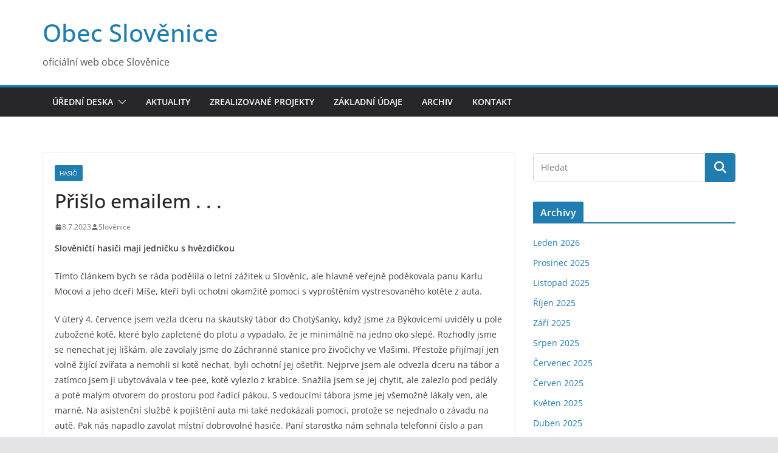

--- FILE ---
content_type: text/html; charset=UTF-8
request_url: https://www.slovenice.cz/2023/07/08/prislo-emailem/
body_size: 10899
content:
		<!doctype html>
		<html lang="cs">
		
<head>

			<meta charset="UTF-8"/>
		<meta name="viewport" content="width=device-width, initial-scale=1">
		<link rel="profile" href="http://gmpg.org/xfn/11"/>
		
	<title>Přišlo emailem . . . &#8211; Obec Slověnice</title>
<meta name='robots' content='max-image-preview:large' />
<link rel="alternate" type="application/rss+xml" title="Obec Slověnice &raquo; RSS zdroj" href="https://www.slovenice.cz/feed/" />
<link rel="alternate" type="application/rss+xml" title="Obec Slověnice &raquo; RSS komentářů" href="https://www.slovenice.cz/comments/feed/" />
<script type="text/javascript">
/* <![CDATA[ */
window._wpemojiSettings = {"baseUrl":"https:\/\/s.w.org\/images\/core\/emoji\/15.0.3\/72x72\/","ext":".png","svgUrl":"https:\/\/s.w.org\/images\/core\/emoji\/15.0.3\/svg\/","svgExt":".svg","source":{"concatemoji":"https:\/\/www.slovenice.cz\/wp-includes\/js\/wp-emoji-release.min.js?ver=6.5.7"}};
/*! This file is auto-generated */
!function(i,n){var o,s,e;function c(e){try{var t={supportTests:e,timestamp:(new Date).valueOf()};sessionStorage.setItem(o,JSON.stringify(t))}catch(e){}}function p(e,t,n){e.clearRect(0,0,e.canvas.width,e.canvas.height),e.fillText(t,0,0);var t=new Uint32Array(e.getImageData(0,0,e.canvas.width,e.canvas.height).data),r=(e.clearRect(0,0,e.canvas.width,e.canvas.height),e.fillText(n,0,0),new Uint32Array(e.getImageData(0,0,e.canvas.width,e.canvas.height).data));return t.every(function(e,t){return e===r[t]})}function u(e,t,n){switch(t){case"flag":return n(e,"\ud83c\udff3\ufe0f\u200d\u26a7\ufe0f","\ud83c\udff3\ufe0f\u200b\u26a7\ufe0f")?!1:!n(e,"\ud83c\uddfa\ud83c\uddf3","\ud83c\uddfa\u200b\ud83c\uddf3")&&!n(e,"\ud83c\udff4\udb40\udc67\udb40\udc62\udb40\udc65\udb40\udc6e\udb40\udc67\udb40\udc7f","\ud83c\udff4\u200b\udb40\udc67\u200b\udb40\udc62\u200b\udb40\udc65\u200b\udb40\udc6e\u200b\udb40\udc67\u200b\udb40\udc7f");case"emoji":return!n(e,"\ud83d\udc26\u200d\u2b1b","\ud83d\udc26\u200b\u2b1b")}return!1}function f(e,t,n){var r="undefined"!=typeof WorkerGlobalScope&&self instanceof WorkerGlobalScope?new OffscreenCanvas(300,150):i.createElement("canvas"),a=r.getContext("2d",{willReadFrequently:!0}),o=(a.textBaseline="top",a.font="600 32px Arial",{});return e.forEach(function(e){o[e]=t(a,e,n)}),o}function t(e){var t=i.createElement("script");t.src=e,t.defer=!0,i.head.appendChild(t)}"undefined"!=typeof Promise&&(o="wpEmojiSettingsSupports",s=["flag","emoji"],n.supports={everything:!0,everythingExceptFlag:!0},e=new Promise(function(e){i.addEventListener("DOMContentLoaded",e,{once:!0})}),new Promise(function(t){var n=function(){try{var e=JSON.parse(sessionStorage.getItem(o));if("object"==typeof e&&"number"==typeof e.timestamp&&(new Date).valueOf()<e.timestamp+604800&&"object"==typeof e.supportTests)return e.supportTests}catch(e){}return null}();if(!n){if("undefined"!=typeof Worker&&"undefined"!=typeof OffscreenCanvas&&"undefined"!=typeof URL&&URL.createObjectURL&&"undefined"!=typeof Blob)try{var e="postMessage("+f.toString()+"("+[JSON.stringify(s),u.toString(),p.toString()].join(",")+"));",r=new Blob([e],{type:"text/javascript"}),a=new Worker(URL.createObjectURL(r),{name:"wpTestEmojiSupports"});return void(a.onmessage=function(e){c(n=e.data),a.terminate(),t(n)})}catch(e){}c(n=f(s,u,p))}t(n)}).then(function(e){for(var t in e)n.supports[t]=e[t],n.supports.everything=n.supports.everything&&n.supports[t],"flag"!==t&&(n.supports.everythingExceptFlag=n.supports.everythingExceptFlag&&n.supports[t]);n.supports.everythingExceptFlag=n.supports.everythingExceptFlag&&!n.supports.flag,n.DOMReady=!1,n.readyCallback=function(){n.DOMReady=!0}}).then(function(){return e}).then(function(){var e;n.supports.everything||(n.readyCallback(),(e=n.source||{}).concatemoji?t(e.concatemoji):e.wpemoji&&e.twemoji&&(t(e.twemoji),t(e.wpemoji)))}))}((window,document),window._wpemojiSettings);
/* ]]> */
</script>
<style id='wp-emoji-styles-inline-css' type='text/css'>

	img.wp-smiley, img.emoji {
		display: inline !important;
		border: none !important;
		box-shadow: none !important;
		height: 1em !important;
		width: 1em !important;
		margin: 0 0.07em !important;
		vertical-align: -0.1em !important;
		background: none !important;
		padding: 0 !important;
	}
</style>
<link rel='stylesheet' id='wp-block-library-css' href='https://www.slovenice.cz/wp-includes/css/dist/block-library/style.min.css?ver=6.5.7' type='text/css' media='all' />
<style id='wp-block-library-theme-inline-css' type='text/css'>
.wp-block-audio figcaption{color:#555;font-size:13px;text-align:center}.is-dark-theme .wp-block-audio figcaption{color:#ffffffa6}.wp-block-audio{margin:0 0 1em}.wp-block-code{border:1px solid #ccc;border-radius:4px;font-family:Menlo,Consolas,monaco,monospace;padding:.8em 1em}.wp-block-embed figcaption{color:#555;font-size:13px;text-align:center}.is-dark-theme .wp-block-embed figcaption{color:#ffffffa6}.wp-block-embed{margin:0 0 1em}.blocks-gallery-caption{color:#555;font-size:13px;text-align:center}.is-dark-theme .blocks-gallery-caption{color:#ffffffa6}.wp-block-image figcaption{color:#555;font-size:13px;text-align:center}.is-dark-theme .wp-block-image figcaption{color:#ffffffa6}.wp-block-image{margin:0 0 1em}.wp-block-pullquote{border-bottom:4px solid;border-top:4px solid;color:currentColor;margin-bottom:1.75em}.wp-block-pullquote cite,.wp-block-pullquote footer,.wp-block-pullquote__citation{color:currentColor;font-size:.8125em;font-style:normal;text-transform:uppercase}.wp-block-quote{border-left:.25em solid;margin:0 0 1.75em;padding-left:1em}.wp-block-quote cite,.wp-block-quote footer{color:currentColor;font-size:.8125em;font-style:normal;position:relative}.wp-block-quote.has-text-align-right{border-left:none;border-right:.25em solid;padding-left:0;padding-right:1em}.wp-block-quote.has-text-align-center{border:none;padding-left:0}.wp-block-quote.is-large,.wp-block-quote.is-style-large,.wp-block-quote.is-style-plain{border:none}.wp-block-search .wp-block-search__label{font-weight:700}.wp-block-search__button{border:1px solid #ccc;padding:.375em .625em}:where(.wp-block-group.has-background){padding:1.25em 2.375em}.wp-block-separator.has-css-opacity{opacity:.4}.wp-block-separator{border:none;border-bottom:2px solid;margin-left:auto;margin-right:auto}.wp-block-separator.has-alpha-channel-opacity{opacity:1}.wp-block-separator:not(.is-style-wide):not(.is-style-dots){width:100px}.wp-block-separator.has-background:not(.is-style-dots){border-bottom:none;height:1px}.wp-block-separator.has-background:not(.is-style-wide):not(.is-style-dots){height:2px}.wp-block-table{margin:0 0 1em}.wp-block-table td,.wp-block-table th{word-break:normal}.wp-block-table figcaption{color:#555;font-size:13px;text-align:center}.is-dark-theme .wp-block-table figcaption{color:#ffffffa6}.wp-block-video figcaption{color:#555;font-size:13px;text-align:center}.is-dark-theme .wp-block-video figcaption{color:#ffffffa6}.wp-block-video{margin:0 0 1em}.wp-block-template-part.has-background{margin-bottom:0;margin-top:0;padding:1.25em 2.375em}
</style>
<style id='global-styles-inline-css' type='text/css'>
body{--wp--preset--color--black: #000000;--wp--preset--color--cyan-bluish-gray: #abb8c3;--wp--preset--color--white: #ffffff;--wp--preset--color--pale-pink: #f78da7;--wp--preset--color--vivid-red: #cf2e2e;--wp--preset--color--luminous-vivid-orange: #ff6900;--wp--preset--color--luminous-vivid-amber: #fcb900;--wp--preset--color--light-green-cyan: #7bdcb5;--wp--preset--color--vivid-green-cyan: #00d084;--wp--preset--color--pale-cyan-blue: #8ed1fc;--wp--preset--color--vivid-cyan-blue: #0693e3;--wp--preset--color--vivid-purple: #9b51e0;--wp--preset--gradient--vivid-cyan-blue-to-vivid-purple: linear-gradient(135deg,rgba(6,147,227,1) 0%,rgb(155,81,224) 100%);--wp--preset--gradient--light-green-cyan-to-vivid-green-cyan: linear-gradient(135deg,rgb(122,220,180) 0%,rgb(0,208,130) 100%);--wp--preset--gradient--luminous-vivid-amber-to-luminous-vivid-orange: linear-gradient(135deg,rgba(252,185,0,1) 0%,rgba(255,105,0,1) 100%);--wp--preset--gradient--luminous-vivid-orange-to-vivid-red: linear-gradient(135deg,rgba(255,105,0,1) 0%,rgb(207,46,46) 100%);--wp--preset--gradient--very-light-gray-to-cyan-bluish-gray: linear-gradient(135deg,rgb(238,238,238) 0%,rgb(169,184,195) 100%);--wp--preset--gradient--cool-to-warm-spectrum: linear-gradient(135deg,rgb(74,234,220) 0%,rgb(151,120,209) 20%,rgb(207,42,186) 40%,rgb(238,44,130) 60%,rgb(251,105,98) 80%,rgb(254,248,76) 100%);--wp--preset--gradient--blush-light-purple: linear-gradient(135deg,rgb(255,206,236) 0%,rgb(152,150,240) 100%);--wp--preset--gradient--blush-bordeaux: linear-gradient(135deg,rgb(254,205,165) 0%,rgb(254,45,45) 50%,rgb(107,0,62) 100%);--wp--preset--gradient--luminous-dusk: linear-gradient(135deg,rgb(255,203,112) 0%,rgb(199,81,192) 50%,rgb(65,88,208) 100%);--wp--preset--gradient--pale-ocean: linear-gradient(135deg,rgb(255,245,203) 0%,rgb(182,227,212) 50%,rgb(51,167,181) 100%);--wp--preset--gradient--electric-grass: linear-gradient(135deg,rgb(202,248,128) 0%,rgb(113,206,126) 100%);--wp--preset--gradient--midnight: linear-gradient(135deg,rgb(2,3,129) 0%,rgb(40,116,252) 100%);--wp--preset--font-size--small: 13px;--wp--preset--font-size--medium: 20px;--wp--preset--font-size--large: 36px;--wp--preset--font-size--x-large: 42px;--wp--preset--spacing--20: 0.44rem;--wp--preset--spacing--30: 0.67rem;--wp--preset--spacing--40: 1rem;--wp--preset--spacing--50: 1.5rem;--wp--preset--spacing--60: 2.25rem;--wp--preset--spacing--70: 3.38rem;--wp--preset--spacing--80: 5.06rem;--wp--preset--shadow--natural: 6px 6px 9px rgba(0, 0, 0, 0.2);--wp--preset--shadow--deep: 12px 12px 50px rgba(0, 0, 0, 0.4);--wp--preset--shadow--sharp: 6px 6px 0px rgba(0, 0, 0, 0.2);--wp--preset--shadow--outlined: 6px 6px 0px -3px rgba(255, 255, 255, 1), 6px 6px rgba(0, 0, 0, 1);--wp--preset--shadow--crisp: 6px 6px 0px rgba(0, 0, 0, 1);}body { margin: 0; }.wp-site-blocks > .alignleft { float: left; margin-right: 2em; }.wp-site-blocks > .alignright { float: right; margin-left: 2em; }.wp-site-blocks > .aligncenter { justify-content: center; margin-left: auto; margin-right: auto; }:where(.wp-site-blocks) > * { margin-block-start: 24px; margin-block-end: 0; }:where(.wp-site-blocks) > :first-child:first-child { margin-block-start: 0; }:where(.wp-site-blocks) > :last-child:last-child { margin-block-end: 0; }body { --wp--style--block-gap: 24px; }:where(body .is-layout-flow)  > :first-child:first-child{margin-block-start: 0;}:where(body .is-layout-flow)  > :last-child:last-child{margin-block-end: 0;}:where(body .is-layout-flow)  > *{margin-block-start: 24px;margin-block-end: 0;}:where(body .is-layout-constrained)  > :first-child:first-child{margin-block-start: 0;}:where(body .is-layout-constrained)  > :last-child:last-child{margin-block-end: 0;}:where(body .is-layout-constrained)  > *{margin-block-start: 24px;margin-block-end: 0;}:where(body .is-layout-flex) {gap: 24px;}:where(body .is-layout-grid) {gap: 24px;}body .is-layout-flow > .alignleft{float: left;margin-inline-start: 0;margin-inline-end: 2em;}body .is-layout-flow > .alignright{float: right;margin-inline-start: 2em;margin-inline-end: 0;}body .is-layout-flow > .aligncenter{margin-left: auto !important;margin-right: auto !important;}body .is-layout-constrained > .alignleft{float: left;margin-inline-start: 0;margin-inline-end: 2em;}body .is-layout-constrained > .alignright{float: right;margin-inline-start: 2em;margin-inline-end: 0;}body .is-layout-constrained > .aligncenter{margin-left: auto !important;margin-right: auto !important;}body .is-layout-constrained > :where(:not(.alignleft):not(.alignright):not(.alignfull)){margin-left: auto !important;margin-right: auto !important;}body .is-layout-flex{display: flex;}body .is-layout-flex{flex-wrap: wrap;align-items: center;}body .is-layout-flex > *{margin: 0;}body .is-layout-grid{display: grid;}body .is-layout-grid > *{margin: 0;}body{padding-top: 0px;padding-right: 0px;padding-bottom: 0px;padding-left: 0px;}a:where(:not(.wp-element-button)){text-decoration: underline;}.wp-element-button, .wp-block-button__link{background-color: #32373c;border-width: 0;color: #fff;font-family: inherit;font-size: inherit;line-height: inherit;padding: calc(0.667em + 2px) calc(1.333em + 2px);text-decoration: none;}.has-black-color{color: var(--wp--preset--color--black) !important;}.has-cyan-bluish-gray-color{color: var(--wp--preset--color--cyan-bluish-gray) !important;}.has-white-color{color: var(--wp--preset--color--white) !important;}.has-pale-pink-color{color: var(--wp--preset--color--pale-pink) !important;}.has-vivid-red-color{color: var(--wp--preset--color--vivid-red) !important;}.has-luminous-vivid-orange-color{color: var(--wp--preset--color--luminous-vivid-orange) !important;}.has-luminous-vivid-amber-color{color: var(--wp--preset--color--luminous-vivid-amber) !important;}.has-light-green-cyan-color{color: var(--wp--preset--color--light-green-cyan) !important;}.has-vivid-green-cyan-color{color: var(--wp--preset--color--vivid-green-cyan) !important;}.has-pale-cyan-blue-color{color: var(--wp--preset--color--pale-cyan-blue) !important;}.has-vivid-cyan-blue-color{color: var(--wp--preset--color--vivid-cyan-blue) !important;}.has-vivid-purple-color{color: var(--wp--preset--color--vivid-purple) !important;}.has-black-background-color{background-color: var(--wp--preset--color--black) !important;}.has-cyan-bluish-gray-background-color{background-color: var(--wp--preset--color--cyan-bluish-gray) !important;}.has-white-background-color{background-color: var(--wp--preset--color--white) !important;}.has-pale-pink-background-color{background-color: var(--wp--preset--color--pale-pink) !important;}.has-vivid-red-background-color{background-color: var(--wp--preset--color--vivid-red) !important;}.has-luminous-vivid-orange-background-color{background-color: var(--wp--preset--color--luminous-vivid-orange) !important;}.has-luminous-vivid-amber-background-color{background-color: var(--wp--preset--color--luminous-vivid-amber) !important;}.has-light-green-cyan-background-color{background-color: var(--wp--preset--color--light-green-cyan) !important;}.has-vivid-green-cyan-background-color{background-color: var(--wp--preset--color--vivid-green-cyan) !important;}.has-pale-cyan-blue-background-color{background-color: var(--wp--preset--color--pale-cyan-blue) !important;}.has-vivid-cyan-blue-background-color{background-color: var(--wp--preset--color--vivid-cyan-blue) !important;}.has-vivid-purple-background-color{background-color: var(--wp--preset--color--vivid-purple) !important;}.has-black-border-color{border-color: var(--wp--preset--color--black) !important;}.has-cyan-bluish-gray-border-color{border-color: var(--wp--preset--color--cyan-bluish-gray) !important;}.has-white-border-color{border-color: var(--wp--preset--color--white) !important;}.has-pale-pink-border-color{border-color: var(--wp--preset--color--pale-pink) !important;}.has-vivid-red-border-color{border-color: var(--wp--preset--color--vivid-red) !important;}.has-luminous-vivid-orange-border-color{border-color: var(--wp--preset--color--luminous-vivid-orange) !important;}.has-luminous-vivid-amber-border-color{border-color: var(--wp--preset--color--luminous-vivid-amber) !important;}.has-light-green-cyan-border-color{border-color: var(--wp--preset--color--light-green-cyan) !important;}.has-vivid-green-cyan-border-color{border-color: var(--wp--preset--color--vivid-green-cyan) !important;}.has-pale-cyan-blue-border-color{border-color: var(--wp--preset--color--pale-cyan-blue) !important;}.has-vivid-cyan-blue-border-color{border-color: var(--wp--preset--color--vivid-cyan-blue) !important;}.has-vivid-purple-border-color{border-color: var(--wp--preset--color--vivid-purple) !important;}.has-vivid-cyan-blue-to-vivid-purple-gradient-background{background: var(--wp--preset--gradient--vivid-cyan-blue-to-vivid-purple) !important;}.has-light-green-cyan-to-vivid-green-cyan-gradient-background{background: var(--wp--preset--gradient--light-green-cyan-to-vivid-green-cyan) !important;}.has-luminous-vivid-amber-to-luminous-vivid-orange-gradient-background{background: var(--wp--preset--gradient--luminous-vivid-amber-to-luminous-vivid-orange) !important;}.has-luminous-vivid-orange-to-vivid-red-gradient-background{background: var(--wp--preset--gradient--luminous-vivid-orange-to-vivid-red) !important;}.has-very-light-gray-to-cyan-bluish-gray-gradient-background{background: var(--wp--preset--gradient--very-light-gray-to-cyan-bluish-gray) !important;}.has-cool-to-warm-spectrum-gradient-background{background: var(--wp--preset--gradient--cool-to-warm-spectrum) !important;}.has-blush-light-purple-gradient-background{background: var(--wp--preset--gradient--blush-light-purple) !important;}.has-blush-bordeaux-gradient-background{background: var(--wp--preset--gradient--blush-bordeaux) !important;}.has-luminous-dusk-gradient-background{background: var(--wp--preset--gradient--luminous-dusk) !important;}.has-pale-ocean-gradient-background{background: var(--wp--preset--gradient--pale-ocean) !important;}.has-electric-grass-gradient-background{background: var(--wp--preset--gradient--electric-grass) !important;}.has-midnight-gradient-background{background: var(--wp--preset--gradient--midnight) !important;}.has-small-font-size{font-size: var(--wp--preset--font-size--small) !important;}.has-medium-font-size{font-size: var(--wp--preset--font-size--medium) !important;}.has-large-font-size{font-size: var(--wp--preset--font-size--large) !important;}.has-x-large-font-size{font-size: var(--wp--preset--font-size--x-large) !important;}
.wp-block-navigation a:where(:not(.wp-element-button)){color: inherit;}
.wp-block-pullquote{font-size: 1.5em;line-height: 1.6;}
</style>
<link rel='stylesheet' id='colormag_style-css' href='https://www.slovenice.cz/wp-content/themes/colormag/style.css?ver=3.1.9' type='text/css' media='all' />
<style id='colormag_style-inline-css' type='text/css'>
@media screen and (min-width: 992px) {.cm-primary{width:70%;}}.cm-header .cm-menu-toggle svg,
			.cm-header .cm-menu-toggle svg{fill:#fff;}.cm-footer-bar-area .cm-footer-bar__2 a{color:#207daf;}
</style>
<link rel='stylesheet' id='font-awesome-4-css' href='https://www.slovenice.cz/wp-content/themes/colormag/assets/library/font-awesome/css/v4-shims.min.css?ver=4.7.0' type='text/css' media='all' />
<link rel='stylesheet' id='font-awesome-all-css' href='https://www.slovenice.cz/wp-content/themes/colormag/assets/library/font-awesome/css/all.min.css?ver=6.2.4' type='text/css' media='all' />
<link rel='stylesheet' id='font-awesome-solid-css' href='https://www.slovenice.cz/wp-content/themes/colormag/assets/library/font-awesome/css/solid.min.css?ver=6.2.4' type='text/css' media='all' />
<script type="text/javascript" src="https://www.slovenice.cz/wp-includes/js/jquery/jquery.min.js?ver=3.7.1" id="jquery-core-js"></script>
<script type="text/javascript" src="https://www.slovenice.cz/wp-includes/js/jquery/jquery-migrate.min.js?ver=3.4.1" id="jquery-migrate-js"></script>
<!--[if lte IE 8]>
<script type="text/javascript" src="https://www.slovenice.cz/wp-content/themes/colormag/assets/js/html5shiv.min.js?ver=3.1.9" id="html5-js"></script>
<![endif]-->
<link rel="https://api.w.org/" href="https://www.slovenice.cz/wp-json/" /><link rel="alternate" type="application/json" href="https://www.slovenice.cz/wp-json/wp/v2/posts/2050" /><link rel="EditURI" type="application/rsd+xml" title="RSD" href="https://www.slovenice.cz/xmlrpc.php?rsd" />
<meta name="generator" content="WordPress 6.5.7" />
<link rel="canonical" href="https://www.slovenice.cz/2023/07/08/prislo-emailem/" />
<link rel='shortlink' href='https://www.slovenice.cz/?p=2050' />
<link rel="alternate" type="application/json+oembed" href="https://www.slovenice.cz/wp-json/oembed/1.0/embed?url=https%3A%2F%2Fwww.slovenice.cz%2F2023%2F07%2F08%2Fprislo-emailem%2F" />
<link rel="alternate" type="text/xml+oembed" href="https://www.slovenice.cz/wp-json/oembed/1.0/embed?url=https%3A%2F%2Fwww.slovenice.cz%2F2023%2F07%2F08%2Fprislo-emailem%2F&#038;format=xml" />
<style type="text/css">.recentcomments a{display:inline !important;padding:0 !important;margin:0 !important;}</style>
</head>

<body class="post-template-default single single-post postid-2050 single-format-standard wp-embed-responsive cm-header-layout-1 adv-style-1  wide">




		<div id="page" class="hfeed site">
				<a class="skip-link screen-reader-text" href="#main">Přeskočit na obsah</a>
		

			<header id="cm-masthead" class="cm-header cm-layout-1 cm-layout-1-style-1 cm-full-width">
		
		
				<div class="cm-main-header">
		
		
	<div id="cm-header-1" class="cm-header-1">
		<div class="cm-container">
			<div class="cm-row">

				<div class="cm-header-col-1">
										<div id="cm-site-branding" class="cm-site-branding">
							</div><!-- #cm-site-branding -->
	
	<div id="cm-site-info" class="">
								<h3 class="cm-site-title">
							<a href="https://www.slovenice.cz/" title="Obec Slověnice" rel="home">Obec Slověnice</a>
						</h3>
						
											<p class="cm-site-description">
							oficiální web obce Slověnice						</p><!-- .cm-site-description -->
											</div><!-- #cm-site-info -->
					</div><!-- .cm-header-col-1 -->

				<div class="cm-header-col-2">
								</div><!-- .cm-header-col-2 -->

		</div>
	</div>
</div>
		
<div id="cm-header-2" class="cm-header-2">
	<nav id="cm-primary-nav" class="cm-primary-nav">
		<div class="cm-container">
			<div class="cm-row">
				
							
					<p class="cm-menu-toggle" aria-expanded="false">
						<svg class="cm-icon cm-icon--bars" xmlns="http://www.w3.org/2000/svg" viewBox="0 0 24 24"><path d="M21 19H3a1 1 0 0 1 0-2h18a1 1 0 0 1 0 2Zm0-6H3a1 1 0 0 1 0-2h18a1 1 0 0 1 0 2Zm0-6H3a1 1 0 0 1 0-2h18a1 1 0 0 1 0 2Z"></path></svg>						<svg class="cm-icon cm-icon--x-mark" xmlns="http://www.w3.org/2000/svg" viewBox="0 0 24 24"><path d="m13.4 12 8.3-8.3c.4-.4.4-1 0-1.4s-1-.4-1.4 0L12 10.6 3.7 2.3c-.4-.4-1-.4-1.4 0s-.4 1 0 1.4l8.3 8.3-8.3 8.3c-.4.4-.4 1 0 1.4.2.2.4.3.7.3s.5-.1.7-.3l8.3-8.3 8.3 8.3c.2.2.5.3.7.3s.5-.1.7-.3c.4-.4.4-1 0-1.4L13.4 12z"></path></svg>					</p>
					<div class="cm-menu-primary-container"><ul id="menu-menu-1" class="menu"><li id="menu-item-38" class="menu-item menu-item-type-taxonomy menu-item-object-category menu-item-has-children menu-item-38"><a href="https://www.slovenice.cz/category/uredni-deska/">Úřední deska</a><span role="button" tabindex="0" class="cm-submenu-toggle" onkeypress=""><svg class="cm-icon" xmlns="http://www.w3.org/2000/svg" xml:space="preserve" viewBox="0 0 24 24"><path d="M12 17.5c-.3 0-.5-.1-.7-.3l-9-9c-.4-.4-.4-1 0-1.4s1-.4 1.4 0l8.3 8.3 8.3-8.3c.4-.4 1-.4 1.4 0s.4 1 0 1.4l-9 9c-.2.2-.4.3-.7.3z"/></svg></span>
<ul class="sub-menu">
	<li id="menu-item-43" class="menu-item menu-item-type-taxonomy menu-item-object-category menu-item-43"><a href="https://www.slovenice.cz/category/uredni-deska/zapisy-oz/">ZÁPISY OZ</a></li>
	<li id="menu-item-44" class="menu-item menu-item-type-taxonomy menu-item-object-category menu-item-44"><a href="https://www.slovenice.cz/category/uredni-deska/zaverecny-ucet-obce-a-navrhy-zaver-uctu/">Závěrečný účet obce a návrhy závěr. účtu</a></li>
	<li id="menu-item-40" class="menu-item menu-item-type-taxonomy menu-item-object-category menu-item-40"><a href="https://www.slovenice.cz/category/uredni-deska/rozpocet-obce/">ROZPOČET OBCE</a></li>
	<li id="menu-item-39" class="menu-item menu-item-type-taxonomy menu-item-object-category menu-item-39"><a href="https://www.slovenice.cz/category/uredni-deska/obecne-zavazne-vyhlasky/">Obecně závazné vyhlášky</a></li>
	<li id="menu-item-42" class="menu-item menu-item-type-taxonomy menu-item-object-category menu-item-42"><a href="https://www.slovenice.cz/category/uredni-deska/uzemni-plan/">ÚZEMNÍ PLÁN</a></li>
	<li id="menu-item-41" class="menu-item menu-item-type-taxonomy menu-item-object-category menu-item-41"><a href="https://www.slovenice.cz/category/uredni-deska/rozpoctova-opatreni/">Rozpočtová opatření</a></li>
</ul>
</li>
<li id="menu-item-32" class="menu-item menu-item-type-post_type menu-item-object-page menu-item-32"><a href="https://www.slovenice.cz/aktuality/">Aktuality</a></li>
<li id="menu-item-26" class="menu-item menu-item-type-post_type menu-item-object-page menu-item-26"><a href="https://www.slovenice.cz/realizovane-chystane-akce/">Zrealizované projekty</a></li>
<li id="menu-item-27" class="menu-item menu-item-type-post_type menu-item-object-page menu-item-27"><a href="https://www.slovenice.cz/zakladni-udaje/">Základní údaje</a></li>
<li id="menu-item-624" class="menu-item menu-item-type-post_type menu-item-object-page menu-item-624"><a href="https://www.slovenice.cz/archiv/">Archiv</a></li>
<li id="menu-item-25" class="menu-item menu-item-type-post_type menu-item-object-page menu-item-25"><a href="https://www.slovenice.cz/kontakt/">Kontakt</a></li>
</ul></div>
			</div>
		</div>
	</nav>
</div>
			
				</div> <!-- /.cm-main-header -->
		
				</header><!-- #cm-masthead -->
		
		

	<div id="cm-content" class="cm-content">
		
		<div class="cm-container">
		
<div class="cm-row">
	
	<div id="cm-primary" class="cm-primary">
		<div class="cm-posts clearfix">

			
<article sdfdfds id="post-2050" class="post-2050 post type-post status-publish format-standard hentry category-hasici">
	
	
	<div class="cm-post-content">
		<div class="cm-entry-header-meta"><div class="cm-post-categories"><a href="https://www.slovenice.cz/category/hasici/" rel="category tag">HASIČI</a></div></div>	<header class="cm-entry-header">
				<h1 class="cm-entry-title">
			Přišlo emailem . . .		</h1>
			</header>
<div class="cm-below-entry-meta "><span class="cm-post-date"><a href="https://www.slovenice.cz/2023/07/08/prislo-emailem/" title="10:46" rel="bookmark"><svg class="cm-icon cm-icon--calendar-fill" xmlns="http://www.w3.org/2000/svg" viewBox="0 0 24 24"><path d="M21.1 6.6v1.6c0 .6-.4 1-1 1H3.9c-.6 0-1-.4-1-1V6.6c0-1.5 1.3-2.8 2.8-2.8h1.7V3c0-.6.4-1 1-1s1 .4 1 1v.8h5.2V3c0-.6.4-1 1-1s1 .4 1 1v.8h1.7c1.5 0 2.8 1.3 2.8 2.8zm-1 4.6H3.9c-.6 0-1 .4-1 1v7c0 1.5 1.3 2.8 2.8 2.8h12.6c1.5 0 2.8-1.3 2.8-2.8v-7c0-.6-.4-1-1-1z"></path></svg> <time class="entry-date published updated" datetime="2023-07-08T10:46:30+02:00">8.7.2023</time></a></span>
		<span class="cm-author cm-vcard">
			<svg class="cm-icon cm-icon--user" xmlns="http://www.w3.org/2000/svg" viewBox="0 0 24 24"><path d="M7 7c0-2.8 2.2-5 5-5s5 2.2 5 5-2.2 5-5 5-5-2.2-5-5zm9 7H8c-2.8 0-5 2.2-5 5v2c0 .6.4 1 1 1h16c.6 0 1-.4 1-1v-2c0-2.8-2.2-5-5-5z"></path></svg>			<a class="url fn n"
			href="https://www.slovenice.cz/author/slovenice/"
			title="Slověnice"
			>
				Slověnice			</a>
		</span>

		</div>
<div class="cm-entry-summary">
	
<p><strong>Slověničtí hasiči mají jedničku s&nbsp;hvězdičkou</strong></p>



<p></p>



<p></p>



<p>Tímto článkem bych se ráda podělila o letní zážitek u Slověnic, ale hlavně veřejně poděkovala panu Karlu Mocovi a jeho dceři Míše, kteří byli ochotni okamžitě pomoci s&nbsp;vyproštěním vystresovaného kotěte z&nbsp;auta.</p>



<p>V&nbsp;úterý 4. července jsem vezla dceru na skautský tábor do Chotýšanky, když jsme za Býkovicemi uviděly u pole zubožené kotě, které bylo zapletené do plotu a vypadalo, že je minimálně na jedno oko slepé. Rozhodly jsme se nenechat jej liškám, ale zavolaly jsme do Záchranné stanice pro živočichy ve Vlašimi. Přestože přijímají jen volně žijící zvířata a nemohli si kotě nechat, byli ochotní jej ošetřit. Nejprve jsem ale odvezla dceru na tábor a zatímco jsem ji ubytovávala v&nbsp;tee-pee, kotě vylezlo z&nbsp;krabice. Snažila jsem se jej chytit, ale zalezlo pod pedály a poté malým otvorem do prostoru pod řadicí pákou. S&nbsp;vedoucími tábora jsme jej všemožně lákaly ven, ale marně. Na asistenční službě k&nbsp;pojištění auta mi také nedokázali pomoci, protože se nejednalo o závadu na autě. Pak nás napadlo zavolat místní dobrovolné hasiče. Paní starostka nám sehnala telefonní číslo a pan Karel Moc okamžitě sedl na svou terénní čtyřkolku, vzal s&nbsp;sebou své děti a do pár minut přijel. Uvolnil částečně dekl a snažil se kočku vyšťourat ven. Z&nbsp;druhé strany ji jeho dcera Míša, která to s&nbsp;kočkami dobře umí, lákala ven a opatrně posunovala. Akce trvala asi půl hodiny a skončila happy endem! S&nbsp;Míšou jsem poté jela do záchranné stanice, kde paní doktorka konstatovala, že kočička je podvyživená a nastydlá, ale bude v&nbsp;pořádku, pokud se o ni někdo postará. Toho se naštěstí nadšeně ujala Míša, která od září nastupuje na Střední veterinářskou školu a o zvířata se stará ráda.</p>



<p>Moc mě těší, že máme v&nbsp;Čechách tuto skvělou instituci dobrovolných hasičů, kteří jsou téměř v&nbsp;každé obci a jsou okamžitě ochotni komukoliv pomoci v&nbsp;bezradných situacích.</p>



<p>Alice Končinská</p>



<figure class="wp-block-image size-large"><img fetchpriority="high" decoding="async" width="1024" height="768" src="https://www.slovenice.cz/wp-content/uploads/2023/07/kote_SDH-1024x768.jpg" alt="" class="wp-image-2051" srcset="https://www.slovenice.cz/wp-content/uploads/2023/07/kote_SDH-1024x768.jpg 1024w, https://www.slovenice.cz/wp-content/uploads/2023/07/kote_SDH-300x225.jpg 300w, https://www.slovenice.cz/wp-content/uploads/2023/07/kote_SDH-768x576.jpg 768w, https://www.slovenice.cz/wp-content/uploads/2023/07/kote_SDH-1536x1152.jpg 1536w, https://www.slovenice.cz/wp-content/uploads/2023/07/kote_SDH-2048x1536.jpg 2048w" sizes="(max-width: 1024px) 100vw, 1024px" /></figure>
</div>
	
	</div>

	
	</article>
		</div><!-- .cm-posts -->
		
		<ul class="default-wp-page">
			<li class="previous"><a href="https://www.slovenice.cz/2023/07/07/zakaz-paleni-do-odvolani/" rel="prev"><span class="meta-nav"><svg class="cm-icon cm-icon--arrow-left-long" xmlns="http://www.w3.org/2000/svg" viewBox="0 0 24 24"><path d="M2 12.38a1 1 0 0 1 0-.76.91.91 0 0 1 .22-.33L6.52 7a1 1 0 0 1 1.42 0 1 1 0 0 1 0 1.41L5.36 11H21a1 1 0 0 1 0 2H5.36l2.58 2.58a1 1 0 0 1 0 1.41 1 1 0 0 1-.71.3 1 1 0 0 1-.71-.3l-4.28-4.28a.91.91 0 0 1-.24-.33Z"></path></svg></span> Výstraha před nebezpečím vzniku požárů</a></li>
			<li class="next"><a href="https://www.slovenice.cz/2023/07/20/omezeni-linky-793-v-patek-21-7-2023-z-duvodu-asfaltovani-silnice-ii-113/" rel="next">Omezení linky 793 v pátek 21. 7. 2023 z důvodu asfaltování silnice II/113 <span class="meta-nav"><svg class="cm-icon cm-icon--arrow-right-long" xmlns="http://www.w3.org/2000/svg" viewBox="0 0 24 24"><path d="M21.92 12.38a1 1 0 0 0 0-.76 1 1 0 0 0-.21-.33L17.42 7A1 1 0 0 0 16 8.42L18.59 11H2.94a1 1 0 1 0 0 2h15.65L16 15.58A1 1 0 0 0 16 17a1 1 0 0 0 1.41 0l4.29-4.28a1 1 0 0 0 .22-.34Z"></path></svg></span></a></li>
		</ul>

		</div><!-- #cm-primary -->

	
<div id="cm-secondary" class="cm-secondary">
	
	<aside id="search-4" class="widget widget_search">
<form action="https://www.slovenice.cz/" class="search-form searchform clearfix" method="get" role="search">

	<div class="search-wrap">
		<input type="search"
				class="s field"
				name="s"
				value=""
				placeholder="Hledat"
		/>

		<button class="search-icon" type="submit"></button>
	</div>

</form><!-- .searchform -->
</aside><aside id="archives-4" class="widget widget_archive"><h3 class="cm-widget-title"><span>Archivy</span></h3>
			<ul>
					<li><a href='https://www.slovenice.cz/2026/01/'>Leden 2026</a></li>
	<li><a href='https://www.slovenice.cz/2025/12/'>Prosinec 2025</a></li>
	<li><a href='https://www.slovenice.cz/2025/11/'>Listopad 2025</a></li>
	<li><a href='https://www.slovenice.cz/2025/10/'>Říjen 2025</a></li>
	<li><a href='https://www.slovenice.cz/2025/09/'>Září 2025</a></li>
	<li><a href='https://www.slovenice.cz/2025/08/'>Srpen 2025</a></li>
	<li><a href='https://www.slovenice.cz/2025/07/'>Červenec 2025</a></li>
	<li><a href='https://www.slovenice.cz/2025/06/'>Červen 2025</a></li>
	<li><a href='https://www.slovenice.cz/2025/05/'>Květen 2025</a></li>
	<li><a href='https://www.slovenice.cz/2025/04/'>Duben 2025</a></li>
	<li><a href='https://www.slovenice.cz/2025/03/'>Březen 2025</a></li>
	<li><a href='https://www.slovenice.cz/2025/02/'>Únor 2025</a></li>
	<li><a href='https://www.slovenice.cz/2025/01/'>Leden 2025</a></li>
	<li><a href='https://www.slovenice.cz/2024/12/'>Prosinec 2024</a></li>
	<li><a href='https://www.slovenice.cz/2024/11/'>Listopad 2024</a></li>
	<li><a href='https://www.slovenice.cz/2024/10/'>Říjen 2024</a></li>
	<li><a href='https://www.slovenice.cz/2024/09/'>Září 2024</a></li>
	<li><a href='https://www.slovenice.cz/2024/08/'>Srpen 2024</a></li>
	<li><a href='https://www.slovenice.cz/2024/07/'>Červenec 2024</a></li>
	<li><a href='https://www.slovenice.cz/2024/06/'>Červen 2024</a></li>
	<li><a href='https://www.slovenice.cz/2024/05/'>Květen 2024</a></li>
	<li><a href='https://www.slovenice.cz/2024/04/'>Duben 2024</a></li>
	<li><a href='https://www.slovenice.cz/2024/03/'>Březen 2024</a></li>
	<li><a href='https://www.slovenice.cz/2024/02/'>Únor 2024</a></li>
	<li><a href='https://www.slovenice.cz/2024/01/'>Leden 2024</a></li>
	<li><a href='https://www.slovenice.cz/2023/12/'>Prosinec 2023</a></li>
	<li><a href='https://www.slovenice.cz/2023/11/'>Listopad 2023</a></li>
	<li><a href='https://www.slovenice.cz/2023/10/'>Říjen 2023</a></li>
	<li><a href='https://www.slovenice.cz/2023/09/'>Září 2023</a></li>
	<li><a href='https://www.slovenice.cz/2023/08/'>Srpen 2023</a></li>
	<li><a href='https://www.slovenice.cz/2023/07/'>Červenec 2023</a></li>
	<li><a href='https://www.slovenice.cz/2023/06/'>Červen 2023</a></li>
	<li><a href='https://www.slovenice.cz/2023/05/'>Květen 2023</a></li>
	<li><a href='https://www.slovenice.cz/2023/04/'>Duben 2023</a></li>
	<li><a href='https://www.slovenice.cz/2023/03/'>Březen 2023</a></li>
	<li><a href='https://www.slovenice.cz/2023/02/'>Únor 2023</a></li>
	<li><a href='https://www.slovenice.cz/2023/01/'>Leden 2023</a></li>
	<li><a href='https://www.slovenice.cz/2022/12/'>Prosinec 2022</a></li>
	<li><a href='https://www.slovenice.cz/2022/11/'>Listopad 2022</a></li>
	<li><a href='https://www.slovenice.cz/2022/10/'>Říjen 2022</a></li>
	<li><a href='https://www.slovenice.cz/2022/09/'>Září 2022</a></li>
	<li><a href='https://www.slovenice.cz/2022/08/'>Srpen 2022</a></li>
	<li><a href='https://www.slovenice.cz/2022/07/'>Červenec 2022</a></li>
	<li><a href='https://www.slovenice.cz/2022/06/'>Červen 2022</a></li>
	<li><a href='https://www.slovenice.cz/2022/05/'>Květen 2022</a></li>
	<li><a href='https://www.slovenice.cz/2022/04/'>Duben 2022</a></li>
	<li><a href='https://www.slovenice.cz/2022/03/'>Březen 2022</a></li>
	<li><a href='https://www.slovenice.cz/2022/01/'>Leden 2022</a></li>
	<li><a href='https://www.slovenice.cz/2021/12/'>Prosinec 2021</a></li>
	<li><a href='https://www.slovenice.cz/2021/11/'>Listopad 2021</a></li>
	<li><a href='https://www.slovenice.cz/2021/10/'>Říjen 2021</a></li>
	<li><a href='https://www.slovenice.cz/2021/09/'>Září 2021</a></li>
	<li><a href='https://www.slovenice.cz/2021/08/'>Srpen 2021</a></li>
	<li><a href='https://www.slovenice.cz/2021/07/'>Červenec 2021</a></li>
	<li><a href='https://www.slovenice.cz/2021/06/'>Červen 2021</a></li>
	<li><a href='https://www.slovenice.cz/2021/05/'>Květen 2021</a></li>
	<li><a href='https://www.slovenice.cz/2021/04/'>Duben 2021</a></li>
	<li><a href='https://www.slovenice.cz/2021/03/'>Březen 2021</a></li>
	<li><a href='https://www.slovenice.cz/2021/02/'>Únor 2021</a></li>
	<li><a href='https://www.slovenice.cz/2021/01/'>Leden 2021</a></li>
	<li><a href='https://www.slovenice.cz/2020/12/'>Prosinec 2020</a></li>
	<li><a href='https://www.slovenice.cz/2020/11/'>Listopad 2020</a></li>
	<li><a href='https://www.slovenice.cz/2020/10/'>Říjen 2020</a></li>
	<li><a href='https://www.slovenice.cz/2020/09/'>Září 2020</a></li>
	<li><a href='https://www.slovenice.cz/2020/08/'>Srpen 2020</a></li>
	<li><a href='https://www.slovenice.cz/2020/07/'>Červenec 2020</a></li>
	<li><a href='https://www.slovenice.cz/2020/06/'>Červen 2020</a></li>
	<li><a href='https://www.slovenice.cz/2020/05/'>Květen 2020</a></li>
	<li><a href='https://www.slovenice.cz/2020/04/'>Duben 2020</a></li>
	<li><a href='https://www.slovenice.cz/2020/03/'>Březen 2020</a></li>
	<li><a href='https://www.slovenice.cz/2020/02/'>Únor 2020</a></li>
	<li><a href='https://www.slovenice.cz/2020/01/'>Leden 2020</a></li>
	<li><a href='https://www.slovenice.cz/2019/12/'>Prosinec 2019</a></li>
	<li><a href='https://www.slovenice.cz/2019/11/'>Listopad 2019</a></li>
	<li><a href='https://www.slovenice.cz/2019/10/'>Říjen 2019</a></li>
	<li><a href='https://www.slovenice.cz/2019/09/'>Září 2019</a></li>
	<li><a href='https://www.slovenice.cz/2019/08/'>Srpen 2019</a></li>
	<li><a href='https://www.slovenice.cz/2019/07/'>Červenec 2019</a></li>
	<li><a href='https://www.slovenice.cz/2019/06/'>Červen 2019</a></li>
	<li><a href='https://www.slovenice.cz/2019/05/'>Květen 2019</a></li>
	<li><a href='https://www.slovenice.cz/2019/04/'>Duben 2019</a></li>
	<li><a href='https://www.slovenice.cz/2019/03/'>Březen 2019</a></li>
	<li><a href='https://www.slovenice.cz/2019/02/'>Únor 2019</a></li>
	<li><a href='https://www.slovenice.cz/2018/12/'>Prosinec 2018</a></li>
	<li><a href='https://www.slovenice.cz/2018/11/'>Listopad 2018</a></li>
	<li><a href='https://www.slovenice.cz/2018/10/'>Říjen 2018</a></li>
	<li><a href='https://www.slovenice.cz/2018/09/'>Září 2018</a></li>
	<li><a href='https://www.slovenice.cz/2018/08/'>Srpen 2018</a></li>
	<li><a href='https://www.slovenice.cz/2018/07/'>Červenec 2018</a></li>
	<li><a href='https://www.slovenice.cz/2018/06/'>Červen 2018</a></li>
	<li><a href='https://www.slovenice.cz/2018/05/'>Květen 2018</a></li>
	<li><a href='https://www.slovenice.cz/2018/04/'>Duben 2018</a></li>
	<li><a href='https://www.slovenice.cz/2018/03/'>Březen 2018</a></li>
	<li><a href='https://www.slovenice.cz/2018/02/'>Únor 2018</a></li>
	<li><a href='https://www.slovenice.cz/2018/01/'>Leden 2018</a></li>
	<li><a href='https://www.slovenice.cz/2017/12/'>Prosinec 2017</a></li>
	<li><a href='https://www.slovenice.cz/2017/11/'>Listopad 2017</a></li>
	<li><a href='https://www.slovenice.cz/2017/01/'>Leden 2017</a></li>
	<li><a href='https://www.slovenice.cz/2016/11/'>Listopad 2016</a></li>
	<li><a href='https://www.slovenice.cz/2016/01/'>Leden 2016</a></li>
	<li><a href='https://www.slovenice.cz/2015/01/'>Leden 2015</a></li>
	<li><a href='https://www.slovenice.cz/2014/01/'>Leden 2014</a></li>
	<li><a href='https://www.slovenice.cz/2013/01/'>Leden 2013</a></li>
	<li><a href='https://www.slovenice.cz/2012/01/'>Leden 2012</a></li>
	<li><a href='https://www.slovenice.cz/2011/01/'>Leden 2011</a></li>
	<li><a href='https://www.slovenice.cz/2010/01/'>Leden 2010</a></li>
	<li><a href='https://www.slovenice.cz/2009/05/'>Květen 2009</a></li>
	<li><a href='https://www.slovenice.cz/2009/01/'>Leden 2009</a></li>
	<li><a href='https://www.slovenice.cz/2008/01/'>Leden 2008</a></li>
	<li><a href='https://www.slovenice.cz/2007/01/'>Leden 2007</a></li>
	<li><a href='https://www.slovenice.cz/2006/01/'>Leden 2006</a></li>
			</ul>

			</aside>
		<aside id="recent-posts-4" class="widget widget_recent_entries">
		<h3 class="cm-widget-title"><span>Nejnovější příspěvky</span></h3>
		<ul>
											<li>
					<a href="https://www.slovenice.cz/2026/01/09/zs-divisov-zapis-do-1-tridy/">ZŠ Divišov &#8211; zápis do 1. třídy</a>
									</li>
											<li>
					<a href="https://www.slovenice.cz/2026/01/02/zadame-obyvatele-slovenic-o-uhradu-poplatku-za-popelnice-a-za-psy-za-rok-2026-dle-nasledujicich-pokynu/">Žádáme obyvatele Slověnic o úhradu poplatků za popelnice a za psy za rok 2026 dle následujících pokynů.</a>
									</li>
											<li>
					<a href="https://www.slovenice.cz/2025/12/14/rozpocet-na-rok-2026/">Rozpočet na rok 2026</a>
									</li>
											<li>
					<a href="https://www.slovenice.cz/2025/12/14/zapis-ze-schuze-oz-c-6-2025-ze-dne-12-12-2025/">Zápis ze schůze OZ č.6/2025 ze dne 12.12.2025</a>
									</li>
											<li>
					<a href="https://www.slovenice.cz/2025/12/12/navrh-rozpoctu-na-rok-2026/">Návrh rozpočtu na rok 2026</a>
									</li>
					</ul>

		</aside><aside id="meta-2" class="widget widget_meta"><h3 class="cm-widget-title"><span>Základní informace</span></h3>
		<ul>
						<li><a href="https://www.slovenice.cz/wp-login.php">Přihlásit se</a></li>
			<li><a href="https://www.slovenice.cz/feed/">Zdroj kanálů (příspěvky)</a></li>
			<li><a href="https://www.slovenice.cz/comments/feed/">Kanál komentářů</a></li>

			<li><a href="https://cs.wordpress.org/">Česká lokalizace</a></li>
		</ul>

		</aside><aside id="search-2" class="widget widget_search">
<form action="https://www.slovenice.cz/" class="search-form searchform clearfix" method="get" role="search">

	<div class="search-wrap">
		<input type="search"
				class="s field"
				name="s"
				value=""
				placeholder="Hledat"
		/>

		<button class="search-icon" type="submit"></button>
	</div>

</form><!-- .searchform -->
</aside>
		<aside id="recent-posts-2" class="widget widget_recent_entries">
		<h3 class="cm-widget-title"><span>Nejnovější příspěvky</span></h3>
		<ul>
											<li>
					<a href="https://www.slovenice.cz/2026/01/09/zs-divisov-zapis-do-1-tridy/">ZŠ Divišov &#8211; zápis do 1. třídy</a>
									</li>
											<li>
					<a href="https://www.slovenice.cz/2026/01/02/zadame-obyvatele-slovenic-o-uhradu-poplatku-za-popelnice-a-za-psy-za-rok-2026-dle-nasledujicich-pokynu/">Žádáme obyvatele Slověnic o úhradu poplatků za popelnice a za psy za rok 2026 dle následujících pokynů.</a>
									</li>
											<li>
					<a href="https://www.slovenice.cz/2025/12/14/rozpocet-na-rok-2026/">Rozpočet na rok 2026</a>
									</li>
											<li>
					<a href="https://www.slovenice.cz/2025/12/14/zapis-ze-schuze-oz-c-6-2025-ze-dne-12-12-2025/">Zápis ze schůze OZ č.6/2025 ze dne 12.12.2025</a>
									</li>
											<li>
					<a href="https://www.slovenice.cz/2025/12/12/navrh-rozpoctu-na-rok-2026/">Návrh rozpočtu na rok 2026</a>
									</li>
					</ul>

		</aside><aside id="recent-comments-2" class="widget widget_recent_comments"><h3 class="cm-widget-title"><span>Nejnovější komentáře</span></h3><ul id="recentcomments"></ul></aside><aside id="archives-2" class="widget widget_archive"><h3 class="cm-widget-title"><span>Archivy</span></h3>
			<ul>
					<li><a href='https://www.slovenice.cz/2026/01/'>Leden 2026</a></li>
	<li><a href='https://www.slovenice.cz/2025/12/'>Prosinec 2025</a></li>
	<li><a href='https://www.slovenice.cz/2025/11/'>Listopad 2025</a></li>
	<li><a href='https://www.slovenice.cz/2025/10/'>Říjen 2025</a></li>
	<li><a href='https://www.slovenice.cz/2025/09/'>Září 2025</a></li>
	<li><a href='https://www.slovenice.cz/2025/08/'>Srpen 2025</a></li>
	<li><a href='https://www.slovenice.cz/2025/07/'>Červenec 2025</a></li>
	<li><a href='https://www.slovenice.cz/2025/06/'>Červen 2025</a></li>
	<li><a href='https://www.slovenice.cz/2025/05/'>Květen 2025</a></li>
	<li><a href='https://www.slovenice.cz/2025/04/'>Duben 2025</a></li>
	<li><a href='https://www.slovenice.cz/2025/03/'>Březen 2025</a></li>
	<li><a href='https://www.slovenice.cz/2025/02/'>Únor 2025</a></li>
	<li><a href='https://www.slovenice.cz/2025/01/'>Leden 2025</a></li>
	<li><a href='https://www.slovenice.cz/2024/12/'>Prosinec 2024</a></li>
	<li><a href='https://www.slovenice.cz/2024/11/'>Listopad 2024</a></li>
	<li><a href='https://www.slovenice.cz/2024/10/'>Říjen 2024</a></li>
	<li><a href='https://www.slovenice.cz/2024/09/'>Září 2024</a></li>
	<li><a href='https://www.slovenice.cz/2024/08/'>Srpen 2024</a></li>
	<li><a href='https://www.slovenice.cz/2024/07/'>Červenec 2024</a></li>
	<li><a href='https://www.slovenice.cz/2024/06/'>Červen 2024</a></li>
	<li><a href='https://www.slovenice.cz/2024/05/'>Květen 2024</a></li>
	<li><a href='https://www.slovenice.cz/2024/04/'>Duben 2024</a></li>
	<li><a href='https://www.slovenice.cz/2024/03/'>Březen 2024</a></li>
	<li><a href='https://www.slovenice.cz/2024/02/'>Únor 2024</a></li>
	<li><a href='https://www.slovenice.cz/2024/01/'>Leden 2024</a></li>
	<li><a href='https://www.slovenice.cz/2023/12/'>Prosinec 2023</a></li>
	<li><a href='https://www.slovenice.cz/2023/11/'>Listopad 2023</a></li>
	<li><a href='https://www.slovenice.cz/2023/10/'>Říjen 2023</a></li>
	<li><a href='https://www.slovenice.cz/2023/09/'>Září 2023</a></li>
	<li><a href='https://www.slovenice.cz/2023/08/'>Srpen 2023</a></li>
	<li><a href='https://www.slovenice.cz/2023/07/'>Červenec 2023</a></li>
	<li><a href='https://www.slovenice.cz/2023/06/'>Červen 2023</a></li>
	<li><a href='https://www.slovenice.cz/2023/05/'>Květen 2023</a></li>
	<li><a href='https://www.slovenice.cz/2023/04/'>Duben 2023</a></li>
	<li><a href='https://www.slovenice.cz/2023/03/'>Březen 2023</a></li>
	<li><a href='https://www.slovenice.cz/2023/02/'>Únor 2023</a></li>
	<li><a href='https://www.slovenice.cz/2023/01/'>Leden 2023</a></li>
	<li><a href='https://www.slovenice.cz/2022/12/'>Prosinec 2022</a></li>
	<li><a href='https://www.slovenice.cz/2022/11/'>Listopad 2022</a></li>
	<li><a href='https://www.slovenice.cz/2022/10/'>Říjen 2022</a></li>
	<li><a href='https://www.slovenice.cz/2022/09/'>Září 2022</a></li>
	<li><a href='https://www.slovenice.cz/2022/08/'>Srpen 2022</a></li>
	<li><a href='https://www.slovenice.cz/2022/07/'>Červenec 2022</a></li>
	<li><a href='https://www.slovenice.cz/2022/06/'>Červen 2022</a></li>
	<li><a href='https://www.slovenice.cz/2022/05/'>Květen 2022</a></li>
	<li><a href='https://www.slovenice.cz/2022/04/'>Duben 2022</a></li>
	<li><a href='https://www.slovenice.cz/2022/03/'>Březen 2022</a></li>
	<li><a href='https://www.slovenice.cz/2022/01/'>Leden 2022</a></li>
	<li><a href='https://www.slovenice.cz/2021/12/'>Prosinec 2021</a></li>
	<li><a href='https://www.slovenice.cz/2021/11/'>Listopad 2021</a></li>
	<li><a href='https://www.slovenice.cz/2021/10/'>Říjen 2021</a></li>
	<li><a href='https://www.slovenice.cz/2021/09/'>Září 2021</a></li>
	<li><a href='https://www.slovenice.cz/2021/08/'>Srpen 2021</a></li>
	<li><a href='https://www.slovenice.cz/2021/07/'>Červenec 2021</a></li>
	<li><a href='https://www.slovenice.cz/2021/06/'>Červen 2021</a></li>
	<li><a href='https://www.slovenice.cz/2021/05/'>Květen 2021</a></li>
	<li><a href='https://www.slovenice.cz/2021/04/'>Duben 2021</a></li>
	<li><a href='https://www.slovenice.cz/2021/03/'>Březen 2021</a></li>
	<li><a href='https://www.slovenice.cz/2021/02/'>Únor 2021</a></li>
	<li><a href='https://www.slovenice.cz/2021/01/'>Leden 2021</a></li>
	<li><a href='https://www.slovenice.cz/2020/12/'>Prosinec 2020</a></li>
	<li><a href='https://www.slovenice.cz/2020/11/'>Listopad 2020</a></li>
	<li><a href='https://www.slovenice.cz/2020/10/'>Říjen 2020</a></li>
	<li><a href='https://www.slovenice.cz/2020/09/'>Září 2020</a></li>
	<li><a href='https://www.slovenice.cz/2020/08/'>Srpen 2020</a></li>
	<li><a href='https://www.slovenice.cz/2020/07/'>Červenec 2020</a></li>
	<li><a href='https://www.slovenice.cz/2020/06/'>Červen 2020</a></li>
	<li><a href='https://www.slovenice.cz/2020/05/'>Květen 2020</a></li>
	<li><a href='https://www.slovenice.cz/2020/04/'>Duben 2020</a></li>
	<li><a href='https://www.slovenice.cz/2020/03/'>Březen 2020</a></li>
	<li><a href='https://www.slovenice.cz/2020/02/'>Únor 2020</a></li>
	<li><a href='https://www.slovenice.cz/2020/01/'>Leden 2020</a></li>
	<li><a href='https://www.slovenice.cz/2019/12/'>Prosinec 2019</a></li>
	<li><a href='https://www.slovenice.cz/2019/11/'>Listopad 2019</a></li>
	<li><a href='https://www.slovenice.cz/2019/10/'>Říjen 2019</a></li>
	<li><a href='https://www.slovenice.cz/2019/09/'>Září 2019</a></li>
	<li><a href='https://www.slovenice.cz/2019/08/'>Srpen 2019</a></li>
	<li><a href='https://www.slovenice.cz/2019/07/'>Červenec 2019</a></li>
	<li><a href='https://www.slovenice.cz/2019/06/'>Červen 2019</a></li>
	<li><a href='https://www.slovenice.cz/2019/05/'>Květen 2019</a></li>
	<li><a href='https://www.slovenice.cz/2019/04/'>Duben 2019</a></li>
	<li><a href='https://www.slovenice.cz/2019/03/'>Březen 2019</a></li>
	<li><a href='https://www.slovenice.cz/2019/02/'>Únor 2019</a></li>
	<li><a href='https://www.slovenice.cz/2018/12/'>Prosinec 2018</a></li>
	<li><a href='https://www.slovenice.cz/2018/11/'>Listopad 2018</a></li>
	<li><a href='https://www.slovenice.cz/2018/10/'>Říjen 2018</a></li>
	<li><a href='https://www.slovenice.cz/2018/09/'>Září 2018</a></li>
	<li><a href='https://www.slovenice.cz/2018/08/'>Srpen 2018</a></li>
	<li><a href='https://www.slovenice.cz/2018/07/'>Červenec 2018</a></li>
	<li><a href='https://www.slovenice.cz/2018/06/'>Červen 2018</a></li>
	<li><a href='https://www.slovenice.cz/2018/05/'>Květen 2018</a></li>
	<li><a href='https://www.slovenice.cz/2018/04/'>Duben 2018</a></li>
	<li><a href='https://www.slovenice.cz/2018/03/'>Březen 2018</a></li>
	<li><a href='https://www.slovenice.cz/2018/02/'>Únor 2018</a></li>
	<li><a href='https://www.slovenice.cz/2018/01/'>Leden 2018</a></li>
	<li><a href='https://www.slovenice.cz/2017/12/'>Prosinec 2017</a></li>
	<li><a href='https://www.slovenice.cz/2017/11/'>Listopad 2017</a></li>
	<li><a href='https://www.slovenice.cz/2017/01/'>Leden 2017</a></li>
	<li><a href='https://www.slovenice.cz/2016/11/'>Listopad 2016</a></li>
	<li><a href='https://www.slovenice.cz/2016/01/'>Leden 2016</a></li>
	<li><a href='https://www.slovenice.cz/2015/01/'>Leden 2015</a></li>
	<li><a href='https://www.slovenice.cz/2014/01/'>Leden 2014</a></li>
	<li><a href='https://www.slovenice.cz/2013/01/'>Leden 2013</a></li>
	<li><a href='https://www.slovenice.cz/2012/01/'>Leden 2012</a></li>
	<li><a href='https://www.slovenice.cz/2011/01/'>Leden 2011</a></li>
	<li><a href='https://www.slovenice.cz/2010/01/'>Leden 2010</a></li>
	<li><a href='https://www.slovenice.cz/2009/05/'>Květen 2009</a></li>
	<li><a href='https://www.slovenice.cz/2009/01/'>Leden 2009</a></li>
	<li><a href='https://www.slovenice.cz/2008/01/'>Leden 2008</a></li>
	<li><a href='https://www.slovenice.cz/2007/01/'>Leden 2007</a></li>
	<li><a href='https://www.slovenice.cz/2006/01/'>Leden 2006</a></li>
			</ul>

			</aside><aside id="categories-2" class="widget widget_categories"><h3 class="cm-widget-title"><span>Rubriky</span></h3>
			<ul>
					<li class="cat-item cat-item-17"><a href="https://www.slovenice.cz/category/aktuality/">Aktuality</a>
</li>
	<li class="cat-item cat-item-13"><a href="https://www.slovenice.cz/category/uredni-deska/archiv/">Archiv</a>
</li>
	<li class="cat-item cat-item-15"><a href="https://www.slovenice.cz/category/hasici/">HASIČI</a>
</li>
	<li class="cat-item cat-item-16"><a href="https://www.slovenice.cz/category/mudr-stepanek/">MUDr. Štěpánek</a>
</li>
	<li class="cat-item cat-item-1"><a href="https://www.slovenice.cz/category/nezarazene/">Nezařazené</a>
</li>
	<li class="cat-item cat-item-8"><a href="https://www.slovenice.cz/category/uredni-deska/obecne-zavazne-vyhlasky/">Obecně závazné vyhlášky</a>
</li>
	<li class="cat-item cat-item-11"><a href="https://www.slovenice.cz/category/uredni-deska/oznameni/">Oznámení</a>
</li>
	<li class="cat-item cat-item-6"><a href="https://www.slovenice.cz/category/uredni-deska/rozpocet-obce/">ROZPOČET OBCE</a>
</li>
	<li class="cat-item cat-item-9"><a href="https://www.slovenice.cz/category/uredni-deska/rozpoctova-opatreni/">Rozpočtová opatření</a>
</li>
	<li class="cat-item cat-item-4"><a href="https://www.slovenice.cz/category/uredni-deska/">Úřední deska</a>
</li>
	<li class="cat-item cat-item-7"><a href="https://www.slovenice.cz/category/uredni-deska/uzemni-plan/">ÚZEMNÍ PLÁN</a>
</li>
	<li class="cat-item cat-item-14"><a href="https://www.slovenice.cz/category/volby/">volby</a>
</li>
	<li class="cat-item cat-item-3"><a href="https://www.slovenice.cz/category/uredni-deska/zapisy-oz/">ZÁPISY OZ</a>
</li>
	<li class="cat-item cat-item-5"><a href="https://www.slovenice.cz/category/uredni-deska/zaverecny-ucet-obce-a-navrhy-zaver-uctu/">Závěrečný účet obce a návrhy závěr. účtu</a>
</li>
			</ul>

			</aside>
	</div>
</div>

		</div><!-- .cm-container -->
				</div><!-- #main -->
				<footer id="cm-footer" class="cm-footer ">
				<div class="cm-footer-bar cm-footer-bar-style-1">
			<div class="cm-container">
				<div class="cm-row">
				<div class="cm-footer-bar-area">
		
		<div class="cm-footer-bar__1">
			
			<nav class="cm-footer-menu">
							</nav>
		</div> <!-- /.cm-footer-bar__1 -->

				<div class="cm-footer-bar__2">
			<div class="copyright">Copyright &copy; 2026 <a href="https://www.slovenice.cz/" title="Obec Slověnice"><span>Obec Slověnice</span></a>. Všechna práva vyhrazena.<br>Šablona: <a href="https://themegrill.com/themes/colormag" target="_blank" title="ColorMag" rel="nofollow"><span>ColorMag</span></a> od ThemeGrill. Používáme <a href="https://wordpress.org" target="_blank" title="WordPress" rel="nofollow"><span>WordPress</span></a> (v češtině).</div>		</div> <!-- /.cm-footer-bar__2 -->
				</div><!-- .cm-footer-bar-area -->
						</div><!-- .cm-container -->
			</div><!-- .cm-row -->
		</div><!-- .cm-footer-bar -->
				</footer><!-- #cm-footer -->
					<a href="#cm-masthead" id="scroll-up"><i class="fa fa-chevron-up"></i></a>
				</div><!-- #page -->
		<script type="text/javascript" src="https://www.slovenice.cz/wp-content/themes/colormag/assets/js/jquery.bxslider.min.js?ver=3.1.9" id="colormag-bxslider-js"></script>
<script type="text/javascript" src="https://www.slovenice.cz/wp-content/themes/colormag/assets/js/navigation.min.js?ver=3.1.9" id="colormag-navigation-js"></script>
<script type="text/javascript" src="https://www.slovenice.cz/wp-content/themes/colormag/assets/js/fitvids/jquery.fitvids.min.js?ver=3.1.9" id="colormag-fitvids-js"></script>
<script type="text/javascript" src="https://www.slovenice.cz/wp-content/themes/colormag/assets/js/skip-link-focus-fix.min.js?ver=3.1.9" id="colormag-skip-link-focus-fix-js"></script>
<script type="text/javascript" src="https://www.slovenice.cz/wp-content/themes/colormag/assets/js/colormag-custom.min.js?ver=3.1.9" id="colormag-custom-js"></script>

</body>
</html>
